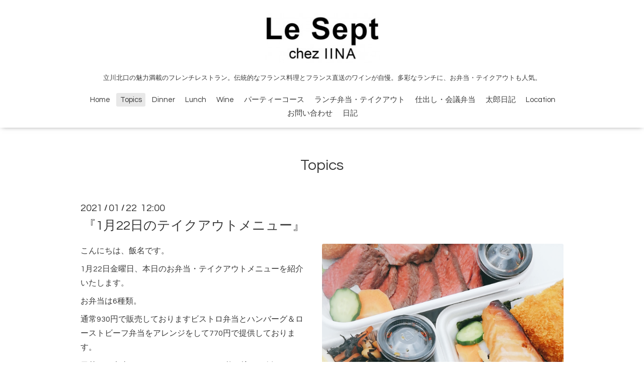

--- FILE ---
content_type: text/html; charset=utf-8
request_url: https://lesept.jp/info/3726838
body_size: 4272
content:
<!DOCTYPE html>
<html xmlns="http://www.w3.org/1999/xhtml" xml:lang="ja" lang="ja">
<head>
<meta name="google-site-verification" content="lxVOGrGm0x2YhTHosuxYEXucGfVAYloyj-bBmZnaiDU" />
  <!-- Oneplate: ver.201607070000 -->
  <meta charset="utf-8" />
  <title>『1月22日のテイクアウトメニュー』 - Le spet chez IINA ル・セットシェイイナ 立川のワインがおいしいフレンチレストラン お弁当・テイクアウトも大人気。</title>
  <meta name="viewport" content="width=device-width,initial-scale=1.0,minimum-scale=1.0" />

  <meta name="description" content="こんにちは、飯名です。1月22日金曜日、本日のお弁当・テイクアウトメニューを紹介いたします。お弁当は6種類。通常930円で販売しておりますビストロ弁当とハンバーグ＆..." />
  <meta name="keywords" content="ル・セットシェイイナ,フレンチ,ビストロ,ローストビーフ,ワイン,ランチ,会議弁当,ケータリング,テイクアウト" />

  <meta property="og:title" content="『1月22日のテイクアウトメニュー』" />
  <meta property="og:image" content="https://cdn.goope.jp/42385/210122120140-600a40148266e.jpg" />
  <meta property="og:site_name" content="Le spet chez IINA ル・セットシェイイナ 立川のワインがおいしいフレンチレストラン お弁当・テイクアウトも大人気。" />
  
  <link rel="alternate" type="application/rss+xml" title="Le spet chez IINA ル・セットシェイイナ 立川のワインがおいしいフレンチレストラン お弁当・テイクアウトも大人気。 / RSS" href="/feed.rss" />

  <style type="text/css" media="all">
    @import url(//fonts.googleapis.com/css?family=Questrial);
  </style>

  <link href="/style.css?277744-1539425731?20151028" rel="stylesheet" />
  <link href="//maxcdn.bootstrapcdn.com/font-awesome/4.3.0/css/font-awesome.min.css" rel="stylesheet" />
  <link href="/assets/slick/slick.css" rel="stylesheet" />

  <script src="/assets/jquery/jquery-1.9.1.min.js"></script>
  <script src="/assets/colorbox/jquery.colorbox-min.js"></script>
  <script src="/js/tooltip.js"></script>
  <script src="/assets/slick/slick.js"></script>
  <script src="/assets/lineup/jquery-lineup.min.js"></script>
  <script src="/assets/tile/tile.js"></script>
  <script src="/assets/clipsquareimage/jquery.clipsquareimage.js"></script>
  <script src="/js/theme_oneplate/init.js?20151028"></script>

</head>
<body id="info">

  <div class="totop">
    <i class="button fa fa-angle-up"></i>
  </div>

  <div id="container">

    <!-- #header -->
    <div id="header" class="cd-header">
      <div class="inner">

      <div class="element shop_tel" data-shoptel="042-540-5117">
        <div>
          <i class="fa fa-phone-square"></i>&nbsp;042-540-5117
        </div>
      </div>

      <h1 class="element logo">
        <a href="https://lesept.jp"><img src='//cdn.goope.jp/42385/161003193338suv7_m.jpg' alt='Le spet chez IINA ル・セットシェイイナ 立川のワインがおいしいフレンチレストラン お弁当・テイクアウトも大人気。' /></a>
      </h1>

      <div class="element site_description">
        <span>立川北口の魅力満載のフレンチレストラン。伝統的なフランス料理とフランス直送のワインが自慢。多彩なランチに、お弁当・テイクアウトも人気。</span>
      </div>

      <div class="element navi pc">
        <ul class="navi_list">
          
          <li class="navi_top">
            <a href="/" >Home</a>
          </li>
          
          <li class="navi_info active">
            <a href="/info" >Topics</a><ul class="sub_navi">
<li><a href='/info/2025-11'>2025-11（2）</a></li>
<li><a href='/info/2025-10'>2025-10（1）</a></li>
<li><a href='/info/2025-09'>2025-09（2）</a></li>
<li><a href='/info/2025-03'>2025-03（1）</a></li>
<li><a href='/info/2024-12'>2024-12（2）</a></li>
<li><a href='/info/2024-10'>2024-10（3）</a></li>
<li><a href='/info/2024-09'>2024-09（3）</a></li>
<li><a href='/info/2024-08'>2024-08（3）</a></li>
<li><a href='/info/2024-07'>2024-07（2）</a></li>
<li><a href='/info/2024-06'>2024-06（4）</a></li>
<li><a href='/info/2024-05'>2024-05（3）</a></li>
<li><a href='/info/2024-04'>2024-04（2）</a></li>
<li><a href='/info/2024-03'>2024-03（2）</a></li>
<li><a href='/info/2024-02'>2024-02（2）</a></li>
<li><a href='/info/2024-01'>2024-01（3）</a></li>
<li><a href='/info/2023-11'>2023-11（7）</a></li>
<li><a href='/info/2023-10'>2023-10（2）</a></li>
<li><a href='/info/2023-09'>2023-09（2）</a></li>
<li><a href='/info/2023-08'>2023-08（2）</a></li>
<li><a href='/info/2023-07'>2023-07（2）</a></li>
<li><a href='/info/2023-06'>2023-06（3）</a></li>
<li><a href='/info/2023-05'>2023-05（3）</a></li>
<li><a href='/info/2023-04'>2023-04（2）</a></li>
<li><a href='/info/2023-03'>2023-03（3）</a></li>
<li><a href='/info/2023-02'>2023-02（2）</a></li>
<li><a href='/info/2023-01'>2023-01（2）</a></li>
<li><a href='/info/2022-12'>2022-12（1）</a></li>
<li><a href='/info/2022-11'>2022-11（1）</a></li>
<li><a href='/info/2022-10'>2022-10（1）</a></li>
<li><a href='/info/2022-08'>2022-08（3）</a></li>
<li><a href='/info/2022-05'>2022-05（4）</a></li>
<li><a href='/info/2022-04'>2022-04（2）</a></li>
<li><a href='/info/2022-03'>2022-03（15）</a></li>
<li><a href='/info/2022-02'>2022-02（12）</a></li>
<li><a href='/info/2022-01'>2022-01（13）</a></li>
<li><a href='/info/2021-12'>2021-12（6）</a></li>
<li><a href='/info/2021-11'>2021-11（8）</a></li>
<li><a href='/info/2021-10'>2021-10（10）</a></li>
<li><a href='/info/2021-09'>2021-09（9）</a></li>
<li><a href='/info/2021-08'>2021-08（16）</a></li>
<li><a href='/info/2021-07'>2021-07（12）</a></li>
<li><a href='/info/2021-06'>2021-06（18）</a></li>
<li><a href='/info/2021-05'>2021-05（24）</a></li>
<li><a href='/info/2021-04'>2021-04（24）</a></li>
<li><a href='/info/2021-03'>2021-03（20）</a></li>
<li><a href='/info/2021-02'>2021-02（21）</a></li>
<li><a href='/info/2021-01'>2021-01（23）</a></li>
<li><a href='/info/2020-12'>2020-12（12）</a></li>
<li><a href='/info/2020-11'>2020-11（19）</a></li>
<li><a href='/info/2020-10'>2020-10（25）</a></li>
<li><a href='/info/2020-09'>2020-09（21）</a></li>
<li><a href='/info/2020-08'>2020-08（24）</a></li>
<li><a href='/info/2020-07'>2020-07（27）</a></li>
<li><a href='/info/2020-06'>2020-06（26）</a></li>
<li><a href='/info/2020-05'>2020-05（17）</a></li>
<li><a href='/info/2020-04'>2020-04（9）</a></li>
<li><a href='/info/2019-12'>2019-12（2）</a></li>
<li><a href='/info/2019-11'>2019-11（2）</a></li>
<li><a href='/info/2019-10'>2019-10（1）</a></li>
<li><a href='/info/2019-09'>2019-09（3）</a></li>
<li><a href='/info/2019-08'>2019-08（2）</a></li>
<li><a href='/info/2019-07'>2019-07（3）</a></li>
<li><a href='/info/2019-06'>2019-06（1）</a></li>
<li><a href='/info/2019-04'>2019-04（2）</a></li>
<li><a href='/info/2019-03'>2019-03（1）</a></li>
<li><a href='/info/2019-02'>2019-02（2）</a></li>
<li><a href='/info/2019-01'>2019-01（2）</a></li>
<li><a href='/info/2018-12'>2018-12（2）</a></li>
<li><a href='/info/2018-11'>2018-11（2）</a></li>
<li><a href='/info/2018-10'>2018-10（2）</a></li>
<li><a href='/info/2018-09'>2018-09（2）</a></li>
<li><a href='/info/2018-07'>2018-07（2）</a></li>
<li><a href='/info/2018-06'>2018-06（1）</a></li>
<li><a href='/info/2018-05'>2018-05（1）</a></li>
<li><a href='/info/2018-01'>2018-01（2）</a></li>
<li><a href='/info/2017-12'>2017-12（2）</a></li>
<li><a href='/info/2017-11'>2017-11（5）</a></li>
<li><a href='/info/2017-09'>2017-09（1）</a></li>
<li><a href='/info/2017-08'>2017-08（1）</a></li>
<li><a href='/info/2017-07'>2017-07（2）</a></li>
<li><a href='/info/2017-06'>2017-06（1）</a></li>
<li><a href='/info/2017-05'>2017-05（1）</a></li>
<li><a href='/info/2017-04'>2017-04（1）</a></li>
<li><a href='/info/2017-03'>2017-03（2）</a></li>
<li><a href='/info/2017-02'>2017-02（2）</a></li>
<li><a href='/info/2017-01'>2017-01（1）</a></li>
<li><a href='/info/2016-12'>2016-12（2）</a></li>
<li><a href='/info/2016-11'>2016-11（4）</a></li>
<li><a href='/info/2016-10'>2016-10（2）</a></li>
</ul>

          </li>
          
          <li class="navi_menu">
            <a href="/menu" >Dinner</a>
          </li>
          
          <li class="navi_free free_102054">
            <a href="/free/lunchmenu" >Lunch</a>
          </li>
          
          <li class="navi_free free_103223">
            <a href="/free/drink" >Wine</a>
          </li>
          
          <li class="navi_free free_103220">
            <a href="/free/party" >パーティーコース</a>
          </li>
          
          <li class="navi_free free_103095">
            <a href="/free/bento" >ランチ弁当・テイクアウト</a>
          </li>
          
          <li class="navi_free free_103105">
            <a href="/free/bentoshidashi" >仕出し・会議弁当</a>
          </li>
          
          <li class="navi_links links_52520">
            <a href="http://journal-taro.jugem.jp" >太郎日記</a>
          </li>
          
          <li class="navi_about">
            <a href="/about" >Location</a>
          </li>
          
          <li class="navi_contact">
            <a href="/contact" >お問い合わせ</a>
          </li>
          
          <li class="navi_diary">
            <a href="/diary" >日記</a>
          </li>
          
        </ul>
      </div>
      <!-- /#navi -->

      </div>
      <!-- /.inner -->

      <div class="navi mobile"></div>

      <div id="button_navi">
        <div class="navi_trigger cd-primary-nav-trigger">
          <i class="fa fa-navicon"></i>
        </div>
      </div>

    </div>
    <!-- /#header -->

    <div id="content">

<!-- CONTENT ----------------------------------------------------------------------- -->






<!----------------------------------------------
ページ：インフォメーション
---------------------------------------------->
<div class="inner">

  <h2 class="page_title">
    <span>Topics</span>
  </h2>

  <!-- .autopagerize_page_element -->
  <div class="autopagerize_page_element">

    
    <!-- .article -->
    <div class="article">

      <div class="date">
        2021<span> / </span>01<span> / </span>22&nbsp;&nbsp;12:00
      </div>

      <div class="body">
        <h3 class="article_title">
          <a href="/info/3726838">『1月22日のテイクアウトメニュー』</a>
        </h3>

        <div class="photo">
          <img src='//cdn.goope.jp/42385/210122120140-600a40148266e.jpg' alt='『1月22日のテイクアウトメニュー』'/>
        </div>

        <div class="textfield">
          <p>こんにちは、飯名です。</p>
<p>1月22日金曜日、本日のお弁当・テイクアウトメニューを紹介いたします。</p>
<p>お弁当は6種類。</p>
<p>通常930円で販売しておりますビストロ弁当とハンバーグ＆ローストビーフ弁当をアレンジをして770円で提供しております。</p>
<p>日替わり弁当は、さつまいもとキノコの炊き込みご飯、サバの幽庵味噌焼き、サーモンの照り焼き、カニクリームコロッケ、ローストビーフを盛り込んだお弁当です。</p>
<p>大山鶏の焼き鳥丼が新登場。</p>
<p>牛ステーキ丼とちょっといいのり弁も御用意。</p>
<p>皆様のご来店をお待ち申し上げております</p>
<p>◇本日のテイクアウト商品◇</p>
<p>・日替わり弁当　770円</p>
<p>　（さつまいもとキノコの炊き込みご飯・ローストビーフ・サバの幽庵味噌焼き・サーモンの照り焼き・カニクリームコロッケ・他）</p>
<p>・ビストロ弁当アレンジバージョン　770円</p>
<p>・ハンバーグ＆ローストビーフ弁当アレンジバージョン　770円</p>
<p>・大山鶏の焼き鳥丼　980円</p>
<p>・ちょっといいのり弁　980円</p>
<p>・牛ステーキ丼　1100円</p>
<p>・鶏とキノコの炊き込みご飯　大300円　小200円</p>
<p>以上です。</p>
<p>&nbsp;</p>
<p>※写真は本日のお弁当</p>
        </div>
      </div>

    </div>
    <!-- /.article -->
    

  </div>
  <!-- /.autopagerize_page_element -->

</div>
<!-- /.inner -->




























<!-- CONTENT ----------------------------------------------------------------------- -->

    </div>
    <!-- /#content -->


    


    <div class="gadgets">
      <div class="inner">
      </div>
    </div>

    <div class="sidebar">
      <div class="inner">

        <div class="block today_area">
          <h3>Schedule</h3>
          <dl>
            <dt class="today_title">
              2026.01.12 Monday
            </dt>
            
          </dl>
        </div>

        <div class="block counter_area">
          <h3>Counter</h3>
          <div>Today: <span class="num">1133</span></div>
          <div>Yesterday: <span class="num">1266</span></div>
          <div>Total: <span class="num">1344794</span></div>
        </div>

        <div class="block qr_area">
          <h3>Mobile</h3>
          <img src="//r.goope.jp/qr/lesept"width="100" height="100" />
        </div>

      </div>
    </div>

    <div class="social">
      <div class="inner"><div id="social_widgets">
<div id="widget_twitter_follow" class="social_widget">
<div style="text-align:left;padding-bottom:10px;">
<a href="https://twitter.com/le_sept" class="twitter-follow-button" data-show-count="false" data-lang="ja">Follow @le_sept</a>
<script>!function(d,s,id){var js,fjs=d.getElementsByTagName(s)[0];if(!d.getElementById(id)){js=d.createElement(s);js.id=id;js.src="//platform.twitter.com/widgets.js";fjs.parentNode.insertBefore(js,fjs);}}(document,"script","twitter-wjs");</script>
</div>
</div>
<div id="widget_twitter_tweet" class="social_widget">
<div style="text-align:left;padding-bottom:10px;">
<a href="https://twitter.com/share" class="twitter-share-button" data-url="https://lesept.jp" data-text="Le spet chez IINA ル・セットシェイイナ 立川のワインがおいしいフレンチレストラン お弁当・テイクアウトも大人気。" data-lang="ja">Tweet</a>
<script>!function(d,s,id){var js,fjs=d.getElementsByTagName(s)[0];if(!d.getElementById(id)){js=d.createElement(s);js.id=id;js.src="https://platform.twitter.com/widgets.js";fjs.parentNode.insertBefore(js,fjs);}}(document,"script","twitter-wjs");</script>
</div>
</div>
<div  id="widget_facebook_like" class="social_widget">
<div style="text-align:left;padding-bottom:10px;">
<iframe src="//www.facebook.com/plugins/like.php?href=https%3A%2F%2Flesept.jp&amp;width&amp;layout=button_count&amp;action=like&amp;show_faces=false&amp;share=true&amp;height=21&amp;appId=837439917751931" scrolling="no" frameborder="0" style="border:none; overflow:hidden; height:21px;" allowTransparency="true"></iframe>
</div>
</div>
<div id="widget_facebook_follow" class="social_widget social_widget_facebook_likebox">
<div style="text-align:left;padding-bottom:10px;">
  <iframe src="https://www.facebook.com/plugins/page.php?href=https%3A%2F%2Fwww.facebook.com%2F169218289817087&tabs&width=340&height=70&small_header=true&adapt_container_width=true&hide_cover=true&show_facepile=false&appId" width="340" height="70" style="border:none;overflow:hidden;width:100%;" scrolling="no" frameborder="0" allowTransparency="true"></iframe>
</div>
</div>

</div>
</div>
    </div>

    <div id="footer">
        <div class="inner">

          <div class="social_icons">
            
            <a href="https://twitter.com/le_sept" target="_blank">
              <span class="icon-twitter"></span>
            </a>
            

            
            <a href="https://www.facebook.com/169218289817087" target="_blank">
              <span class="icon-facebook"></span>
            </a>
            

            
          </div>

          <div class="shop_name">
            <a href="https://lesept.jp">ル・セットシェイイナ</a>
          </div>

          <div class="copyright">
            &copy;2026 <a href="https://lesept.jp">ル・セットシェイイナ</a>. All Rights Reserved.
          </div>

          <div>
            <div class="powered">
              Powered by <a class="link_color_02" href="https://goope.jp/">グーペ</a> /
              <a class="link_color_02" href="https://admin.goope.jp/">Admin</a>
            </div>

            <div class="shop_rss">
              <span>/ </span><a href="/feed.rss">RSS</a>
            </div>
          </div>

        </div>
    </div>

  </div>
  <!-- /#container -->
</body>
</html>
